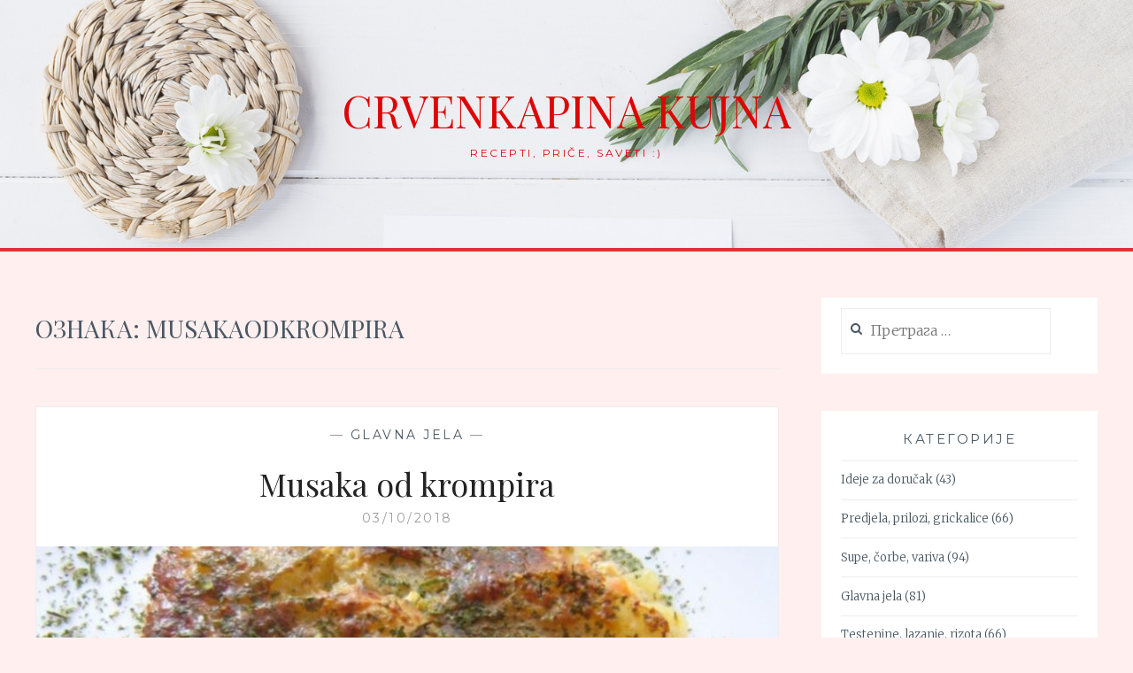

--- FILE ---
content_type: text/html; charset=UTF-8
request_url: https://crvenkapinakujna.com/tag/musakaodkrompira/
body_size: 14839
content:
<!DOCTYPE html>
<html lang="sr-RS">
<head>
<meta charset="UTF-8">
<meta name="viewport" content="width=device-width, initial-scale=1">
<link rel="profile" href="http://gmpg.org/xfn/11">
<link rel="pingback" href="https://crvenkapinakujna.com/xmlrpc.php">

<title>musakaodkrompira &#8211; Crvenkapina kujna</title>
<meta name='robots' content='max-image-preview:large' />
<link rel='dns-prefetch' href='//ajax.googleapis.com' />
<link rel='dns-prefetch' href='//fonts.googleapis.com' />
<link rel='dns-prefetch' href='//www.googletagmanager.com' />
<link rel="alternate" type="application/rss+xml" title="Crvenkapina kujna &raquo; довод" href="https://crvenkapinakujna.com/feed/" />
<link rel="alternate" type="application/rss+xml" title="Crvenkapina kujna &raquo; довод коментара" href="https://crvenkapinakujna.com/comments/feed/" />
<script type="text/javascript" id="wpp-js" src="https://crvenkapinakujna.com/wp-content/plugins/wordpress-popular-posts/assets/js/wpp.js?ver=7.3.6" data-sampling="0" data-sampling-rate="100" data-api-url="https://crvenkapinakujna.com/wp-json/wordpress-popular-posts" data-post-id="0" data-token="c09deb1548" data-lang="0" data-debug="1"></script>
<link rel="alternate" type="application/rss+xml" title="Crvenkapina kujna &raquo; довод ознаке musakaodkrompira" href="https://crvenkapinakujna.com/tag/musakaodkrompira/feed/" />
<style id='wp-img-auto-sizes-contain-inline-css' type='text/css'>
img:is([sizes=auto i],[sizes^="auto," i]){contain-intrinsic-size:3000px 1500px}
/*# sourceURL=wp-img-auto-sizes-contain-inline-css */
</style>
<style id='wp-emoji-styles-inline-css' type='text/css'>

	img.wp-smiley, img.emoji {
		display: inline !important;
		border: none !important;
		box-shadow: none !important;
		height: 1em !important;
		width: 1em !important;
		margin: 0 0.07em !important;
		vertical-align: -0.1em !important;
		background: none !important;
		padding: 0 !important;
	}
/*# sourceURL=wp-emoji-styles-inline-css */
</style>
<style id='wp-block-library-inline-css' type='text/css'>
:root{--wp-block-synced-color:#7a00df;--wp-block-synced-color--rgb:122,0,223;--wp-bound-block-color:var(--wp-block-synced-color);--wp-editor-canvas-background:#ddd;--wp-admin-theme-color:#007cba;--wp-admin-theme-color--rgb:0,124,186;--wp-admin-theme-color-darker-10:#006ba1;--wp-admin-theme-color-darker-10--rgb:0,107,160.5;--wp-admin-theme-color-darker-20:#005a87;--wp-admin-theme-color-darker-20--rgb:0,90,135;--wp-admin-border-width-focus:2px}@media (min-resolution:192dpi){:root{--wp-admin-border-width-focus:1.5px}}.wp-element-button{cursor:pointer}:root .has-very-light-gray-background-color{background-color:#eee}:root .has-very-dark-gray-background-color{background-color:#313131}:root .has-very-light-gray-color{color:#eee}:root .has-very-dark-gray-color{color:#313131}:root .has-vivid-green-cyan-to-vivid-cyan-blue-gradient-background{background:linear-gradient(135deg,#00d084,#0693e3)}:root .has-purple-crush-gradient-background{background:linear-gradient(135deg,#34e2e4,#4721fb 50%,#ab1dfe)}:root .has-hazy-dawn-gradient-background{background:linear-gradient(135deg,#faaca8,#dad0ec)}:root .has-subdued-olive-gradient-background{background:linear-gradient(135deg,#fafae1,#67a671)}:root .has-atomic-cream-gradient-background{background:linear-gradient(135deg,#fdd79a,#004a59)}:root .has-nightshade-gradient-background{background:linear-gradient(135deg,#330968,#31cdcf)}:root .has-midnight-gradient-background{background:linear-gradient(135deg,#020381,#2874fc)}:root{--wp--preset--font-size--normal:16px;--wp--preset--font-size--huge:42px}.has-regular-font-size{font-size:1em}.has-larger-font-size{font-size:2.625em}.has-normal-font-size{font-size:var(--wp--preset--font-size--normal)}.has-huge-font-size{font-size:var(--wp--preset--font-size--huge)}:root .has-text-align-center{text-align:center}:root .has-text-align-left{text-align:left}:root .has-text-align-right{text-align:right}.has-fit-text{white-space:nowrap!important}#end-resizable-editor-section{display:none}.aligncenter{clear:both}.items-justified-left{justify-content:flex-start}.items-justified-center{justify-content:center}.items-justified-right{justify-content:flex-end}.items-justified-space-between{justify-content:space-between}.screen-reader-text{word-wrap:normal!important;border:0;clip-path:inset(50%);height:1px;margin:-1px;overflow:hidden;padding:0;position:absolute;width:1px}.screen-reader-text:focus{background-color:#ddd;clip-path:none;color:#444;display:block;font-size:1em;height:auto;left:5px;line-height:normal;padding:15px 23px 14px;text-decoration:none;top:5px;width:auto;z-index:100000}html :where(.has-border-color){border-style:solid}html :where([style*=border-top-color]){border-top-style:solid}html :where([style*=border-right-color]){border-right-style:solid}html :where([style*=border-bottom-color]){border-bottom-style:solid}html :where([style*=border-left-color]){border-left-style:solid}html :where([style*=border-width]){border-style:solid}html :where([style*=border-top-width]){border-top-style:solid}html :where([style*=border-right-width]){border-right-style:solid}html :where([style*=border-bottom-width]){border-bottom-style:solid}html :where([style*=border-left-width]){border-left-style:solid}html :where(img[class*=wp-image-]){height:auto;max-width:100%}:where(figure){margin:0 0 1em}html :where(.is-position-sticky){--wp-admin--admin-bar--position-offset:var(--wp-admin--admin-bar--height,0px)}@media screen and (max-width:600px){html :where(.is-position-sticky){--wp-admin--admin-bar--position-offset:0px}}

/*# sourceURL=wp-block-library-inline-css */
</style><style id='wp-block-paragraph-inline-css' type='text/css'>
.is-small-text{font-size:.875em}.is-regular-text{font-size:1em}.is-large-text{font-size:2.25em}.is-larger-text{font-size:3em}.has-drop-cap:not(:focus):first-letter{float:left;font-size:8.4em;font-style:normal;font-weight:100;line-height:.68;margin:.05em .1em 0 0;text-transform:uppercase}body.rtl .has-drop-cap:not(:focus):first-letter{float:none;margin-left:.1em}p.has-drop-cap.has-background{overflow:hidden}:root :where(p.has-background){padding:1.25em 2.375em}:where(p.has-text-color:not(.has-link-color)) a{color:inherit}p.has-text-align-left[style*="writing-mode:vertical-lr"],p.has-text-align-right[style*="writing-mode:vertical-rl"]{rotate:180deg}
/*# sourceURL=https://crvenkapinakujna.com/wp-content/plugins/gutenberg/build/styles/block-library/paragraph/style.css */
</style>
<style id='global-styles-inline-css' type='text/css'>
:root{--wp--preset--aspect-ratio--square: 1;--wp--preset--aspect-ratio--4-3: 4/3;--wp--preset--aspect-ratio--3-4: 3/4;--wp--preset--aspect-ratio--3-2: 3/2;--wp--preset--aspect-ratio--2-3: 2/3;--wp--preset--aspect-ratio--16-9: 16/9;--wp--preset--aspect-ratio--9-16: 9/16;--wp--preset--color--black: #000000;--wp--preset--color--cyan-bluish-gray: #abb8c3;--wp--preset--color--white: #ffffff;--wp--preset--color--pale-pink: #f78da7;--wp--preset--color--vivid-red: #cf2e2e;--wp--preset--color--luminous-vivid-orange: #ff6900;--wp--preset--color--luminous-vivid-amber: #fcb900;--wp--preset--color--light-green-cyan: #7bdcb5;--wp--preset--color--vivid-green-cyan: #00d084;--wp--preset--color--pale-cyan-blue: #8ed1fc;--wp--preset--color--vivid-cyan-blue: #0693e3;--wp--preset--color--vivid-purple: #9b51e0;--wp--preset--gradient--vivid-cyan-blue-to-vivid-purple: linear-gradient(135deg,rgb(6,147,227) 0%,rgb(155,81,224) 100%);--wp--preset--gradient--light-green-cyan-to-vivid-green-cyan: linear-gradient(135deg,rgb(122,220,180) 0%,rgb(0,208,130) 100%);--wp--preset--gradient--luminous-vivid-amber-to-luminous-vivid-orange: linear-gradient(135deg,rgb(252,185,0) 0%,rgb(255,105,0) 100%);--wp--preset--gradient--luminous-vivid-orange-to-vivid-red: linear-gradient(135deg,rgb(255,105,0) 0%,rgb(207,46,46) 100%);--wp--preset--gradient--very-light-gray-to-cyan-bluish-gray: linear-gradient(135deg,rgb(238,238,238) 0%,rgb(169,184,195) 100%);--wp--preset--gradient--cool-to-warm-spectrum: linear-gradient(135deg,rgb(74,234,220) 0%,rgb(151,120,209) 20%,rgb(207,42,186) 40%,rgb(238,44,130) 60%,rgb(251,105,98) 80%,rgb(254,248,76) 100%);--wp--preset--gradient--blush-light-purple: linear-gradient(135deg,rgb(255,206,236) 0%,rgb(152,150,240) 100%);--wp--preset--gradient--blush-bordeaux: linear-gradient(135deg,rgb(254,205,165) 0%,rgb(254,45,45) 50%,rgb(107,0,62) 100%);--wp--preset--gradient--luminous-dusk: linear-gradient(135deg,rgb(255,203,112) 0%,rgb(199,81,192) 50%,rgb(65,88,208) 100%);--wp--preset--gradient--pale-ocean: linear-gradient(135deg,rgb(255,245,203) 0%,rgb(182,227,212) 50%,rgb(51,167,181) 100%);--wp--preset--gradient--electric-grass: linear-gradient(135deg,rgb(202,248,128) 0%,rgb(113,206,126) 100%);--wp--preset--gradient--midnight: linear-gradient(135deg,rgb(2,3,129) 0%,rgb(40,116,252) 100%);--wp--preset--font-size--small: 13px;--wp--preset--font-size--medium: 20px;--wp--preset--font-size--large: 36px;--wp--preset--font-size--x-large: 42px;--wp--preset--spacing--20: 0.44rem;--wp--preset--spacing--30: 0.67rem;--wp--preset--spacing--40: 1rem;--wp--preset--spacing--50: 1.5rem;--wp--preset--spacing--60: 2.25rem;--wp--preset--spacing--70: 3.38rem;--wp--preset--spacing--80: 5.06rem;--wp--preset--shadow--natural: 6px 6px 9px rgba(0, 0, 0, 0.2);--wp--preset--shadow--deep: 12px 12px 50px rgba(0, 0, 0, 0.4);--wp--preset--shadow--sharp: 6px 6px 0px rgba(0, 0, 0, 0.2);--wp--preset--shadow--outlined: 6px 6px 0px -3px rgb(255, 255, 255), 6px 6px rgb(0, 0, 0);--wp--preset--shadow--crisp: 6px 6px 0px rgb(0, 0, 0);}:where(.is-layout-flex){gap: 0.5em;}:where(.is-layout-grid){gap: 0.5em;}body .is-layout-flex{display: flex;}.is-layout-flex{flex-wrap: wrap;align-items: center;}.is-layout-flex > :is(*, div){margin: 0;}body .is-layout-grid{display: grid;}.is-layout-grid > :is(*, div){margin: 0;}:where(.wp-block-columns.is-layout-flex){gap: 2em;}:where(.wp-block-columns.is-layout-grid){gap: 2em;}:where(.wp-block-post-template.is-layout-flex){gap: 1.25em;}:where(.wp-block-post-template.is-layout-grid){gap: 1.25em;}.has-black-color{color: var(--wp--preset--color--black) !important;}.has-cyan-bluish-gray-color{color: var(--wp--preset--color--cyan-bluish-gray) !important;}.has-white-color{color: var(--wp--preset--color--white) !important;}.has-pale-pink-color{color: var(--wp--preset--color--pale-pink) !important;}.has-vivid-red-color{color: var(--wp--preset--color--vivid-red) !important;}.has-luminous-vivid-orange-color{color: var(--wp--preset--color--luminous-vivid-orange) !important;}.has-luminous-vivid-amber-color{color: var(--wp--preset--color--luminous-vivid-amber) !important;}.has-light-green-cyan-color{color: var(--wp--preset--color--light-green-cyan) !important;}.has-vivid-green-cyan-color{color: var(--wp--preset--color--vivid-green-cyan) !important;}.has-pale-cyan-blue-color{color: var(--wp--preset--color--pale-cyan-blue) !important;}.has-vivid-cyan-blue-color{color: var(--wp--preset--color--vivid-cyan-blue) !important;}.has-vivid-purple-color{color: var(--wp--preset--color--vivid-purple) !important;}.has-black-background-color{background-color: var(--wp--preset--color--black) !important;}.has-cyan-bluish-gray-background-color{background-color: var(--wp--preset--color--cyan-bluish-gray) !important;}.has-white-background-color{background-color: var(--wp--preset--color--white) !important;}.has-pale-pink-background-color{background-color: var(--wp--preset--color--pale-pink) !important;}.has-vivid-red-background-color{background-color: var(--wp--preset--color--vivid-red) !important;}.has-luminous-vivid-orange-background-color{background-color: var(--wp--preset--color--luminous-vivid-orange) !important;}.has-luminous-vivid-amber-background-color{background-color: var(--wp--preset--color--luminous-vivid-amber) !important;}.has-light-green-cyan-background-color{background-color: var(--wp--preset--color--light-green-cyan) !important;}.has-vivid-green-cyan-background-color{background-color: var(--wp--preset--color--vivid-green-cyan) !important;}.has-pale-cyan-blue-background-color{background-color: var(--wp--preset--color--pale-cyan-blue) !important;}.has-vivid-cyan-blue-background-color{background-color: var(--wp--preset--color--vivid-cyan-blue) !important;}.has-vivid-purple-background-color{background-color: var(--wp--preset--color--vivid-purple) !important;}.has-black-border-color{border-color: var(--wp--preset--color--black) !important;}.has-cyan-bluish-gray-border-color{border-color: var(--wp--preset--color--cyan-bluish-gray) !important;}.has-white-border-color{border-color: var(--wp--preset--color--white) !important;}.has-pale-pink-border-color{border-color: var(--wp--preset--color--pale-pink) !important;}.has-vivid-red-border-color{border-color: var(--wp--preset--color--vivid-red) !important;}.has-luminous-vivid-orange-border-color{border-color: var(--wp--preset--color--luminous-vivid-orange) !important;}.has-luminous-vivid-amber-border-color{border-color: var(--wp--preset--color--luminous-vivid-amber) !important;}.has-light-green-cyan-border-color{border-color: var(--wp--preset--color--light-green-cyan) !important;}.has-vivid-green-cyan-border-color{border-color: var(--wp--preset--color--vivid-green-cyan) !important;}.has-pale-cyan-blue-border-color{border-color: var(--wp--preset--color--pale-cyan-blue) !important;}.has-vivid-cyan-blue-border-color{border-color: var(--wp--preset--color--vivid-cyan-blue) !important;}.has-vivid-purple-border-color{border-color: var(--wp--preset--color--vivid-purple) !important;}.has-vivid-cyan-blue-to-vivid-purple-gradient-background{background: var(--wp--preset--gradient--vivid-cyan-blue-to-vivid-purple) !important;}.has-light-green-cyan-to-vivid-green-cyan-gradient-background{background: var(--wp--preset--gradient--light-green-cyan-to-vivid-green-cyan) !important;}.has-luminous-vivid-amber-to-luminous-vivid-orange-gradient-background{background: var(--wp--preset--gradient--luminous-vivid-amber-to-luminous-vivid-orange) !important;}.has-luminous-vivid-orange-to-vivid-red-gradient-background{background: var(--wp--preset--gradient--luminous-vivid-orange-to-vivid-red) !important;}.has-very-light-gray-to-cyan-bluish-gray-gradient-background{background: var(--wp--preset--gradient--very-light-gray-to-cyan-bluish-gray) !important;}.has-cool-to-warm-spectrum-gradient-background{background: var(--wp--preset--gradient--cool-to-warm-spectrum) !important;}.has-blush-light-purple-gradient-background{background: var(--wp--preset--gradient--blush-light-purple) !important;}.has-blush-bordeaux-gradient-background{background: var(--wp--preset--gradient--blush-bordeaux) !important;}.has-luminous-dusk-gradient-background{background: var(--wp--preset--gradient--luminous-dusk) !important;}.has-pale-ocean-gradient-background{background: var(--wp--preset--gradient--pale-ocean) !important;}.has-electric-grass-gradient-background{background: var(--wp--preset--gradient--electric-grass) !important;}.has-midnight-gradient-background{background: var(--wp--preset--gradient--midnight) !important;}.has-small-font-size{font-size: var(--wp--preset--font-size--small) !important;}.has-medium-font-size{font-size: var(--wp--preset--font-size--medium) !important;}.has-large-font-size{font-size: var(--wp--preset--font-size--large) !important;}.has-x-large-font-size{font-size: var(--wp--preset--font-size--x-large) !important;}
/*# sourceURL=global-styles-inline-css */
</style>

<style id='classic-theme-styles-inline-css' type='text/css'>
.wp-block-button__link{background-color:#32373c;border-radius:9999px;box-shadow:none;color:#fff;font-size:1.125em;padding:calc(.667em + 2px) calc(1.333em + 2px);text-decoration:none}.wp-block-file__button{background:#32373c;color:#fff}.wp-block-accordion-heading{margin:0}.wp-block-accordion-heading__toggle{background-color:inherit!important;color:inherit!important}.wp-block-accordion-heading__toggle:not(:focus-visible){outline:none}.wp-block-accordion-heading__toggle:focus,.wp-block-accordion-heading__toggle:hover{background-color:inherit!important;border:none;box-shadow:none;color:inherit;padding:var(--wp--preset--spacing--20,1em) 0;text-decoration:none}.wp-block-accordion-heading__toggle:focus-visible{outline:auto;outline-offset:0}
/*# sourceURL=https://crvenkapinakujna.com/wp-content/plugins/gutenberg/build/styles/block-library/classic.css */
</style>
<link rel='stylesheet' id='geotarget-css' href='https://crvenkapinakujna.com/wp-content/plugins/geotargeting/public/css/geotarget-public.css?ver=1.3.6.1' type='text/css' media='all' />
<link rel='stylesheet' id='SFSImainCss-css' href='https://crvenkapinakujna.com/wp-content/plugins/ultimate-social-media-icons/css/sfsi-style.css?ver=2.9.6' type='text/css' media='all' />
<link rel='stylesheet' id='wordpress-popular-posts-css-css' href='https://crvenkapinakujna.com/wp-content/plugins/wordpress-popular-posts/assets/css/wpp.css?ver=7.3.6' type='text/css' media='all' />
<link rel='stylesheet' id='anissa-style-css' href='https://crvenkapinakujna.com/wp-content/themes/anissa/style.css?ver=6.9' type='text/css' media='all' />
<link rel='stylesheet' id='anissa-fonts-css' href='https://fonts.googleapis.com/css?family=Playfair+Display%3A400%2C700%7CMontserrat%3A400%2C700%7CMerriweather%3A400%2C300%2C700&#038;subset=latin%2Clatin-ext' type='text/css' media='all' />
<link rel='stylesheet' id='anissa-fontawesome-css' href='https://crvenkapinakujna.com/wp-content/themes/anissa/fonts/font-awesome.css?ver=4.3.0' type='text/css' media='all' />
<script type="text/javascript" src="https://crvenkapinakujna.com/wp-includes/js/jquery/jquery.min.js?ver=3.7.1" id="jquery-core-js"></script>
<script type="text/javascript" src="https://crvenkapinakujna.com/wp-includes/js/jquery/jquery-migrate.min.js?ver=3.4.1" id="jquery-migrate-js"></script>
<script type="text/javascript" src="https://crvenkapinakujna.com/wp-content/plugins/geotargeting/public/js/geotarget-public.js?ver=1.3.6.1" id="geotarget-js"></script>
<script type="text/javascript" src="https://crvenkapinakujna.com/wp-content/plugins/geotargeting/public/js/ddslick.js?ver=1.3.6.1" id="geot-slick-js"></script>
<link rel="https://api.w.org/" href="https://crvenkapinakujna.com/wp-json/" /><link rel="alternate" title="JSON" type="application/json" href="https://crvenkapinakujna.com/wp-json/wp/v2/tags/1412" /><link rel="EditURI" type="application/rsd+xml" title="RSD" href="https://crvenkapinakujna.com/xmlrpc.php?rsd" />
<meta name="generator" content="WordPress 6.9" />
<meta name="generator" content="Site Kit by Google 1.170.0" /><meta name="google-site-verification" content="rvgQSEmW3l_qLBOtq683VX_mJvUj6oeul4sNrC1nvKk" /><meta name="follow.[base64]" content="d1WcAUAgSpTs7YQjjxD4"/><meta property="og:image:secure_url" content="https://crvenkapinakujna.com/wp-content/uploads/2018/10/012-mala.jpg" data-id="sfsi"><meta property="twitter:card" content="summary_large_image" data-id="sfsi"><meta property="twitter:image" content="https://crvenkapinakujna.com/wp-content/uploads/2018/10/012-mala.jpg" data-id="sfsi"><meta property="og:image:type" content="" data-id="sfsi" /><meta property="og:image:width" content="832" data-id="sfsi" /><meta property="og:image:height" content="628" data-id="sfsi" /><meta property="og:url" content="https://crvenkapinakujna.com/musaka-od-krompira/" data-id="sfsi" /><meta property="og:description" content="
Musaku od krompira retko spremam, baš zato što je toliko uobičajena. Na pomen reči musaka, svi prvo pomisle baš na ovu, od krompira. Zbog toga do sada i nisam pisala o njoj, već o nekim manje običnim, ali pošto je svi prave na neki svoj način, da napišem i ja svoj.



Inače, volim musaku i probala sam je kod raznih domaćica. Neke su bile zaista dobre, a neke toliko jake, da bih posle dva zalogaja osetila da sam sita i ne mogu više ni da zinem. Jer, musaka je ionako, zbog samih sastojaka, jedno jako jelo, pa mislim da je ne treba još i otežavati preterivanjem.



Ima domaćica koje stavljaju previše mesa, a ima i onih koje u preliv stave po 5-6 jaja i ceo litar nekog masnijeg mleka. Meni je to dovoljno samo da vidim pa da budem sita. Apsolutno nemam želju da je probam. 



Letos sam probala pravu grčku. Moja draga zaovica Mika je donela iz Grčke začine i originalni recept, i po povratku nam spremila jednu pravu grčku gozbu. Za ovaj recept ni ja nisam znala, ali bio je mešavina svega što znamo o ovom divnom jelu jer bilo je i mesa, i krompira, i patlidžana, a čini mi se i tikvica. I bila je prelivena bešamelom, pa onda zapečena. Ma šta da vam kažem, fantazija, mada je ja nikada nisam spremala na taj način, ali moraću da uzmem tačan recept pa da napravim i prenesem i vama jer je zaista odlična. 



Donela je i meni (hvala, Mikice) mešavinu začina za musaku koju Grci prave, za koju ne znam tačno šta sadrži pošto je tekst na grčkom, naravno, jer kod njih je sve tako. Otprilike sam uspela da prepoznam origano, bosiljak, ruzmarin, komorač i bobice kleke. Sigurno ima još nečega, ali sam pakovanje bacila, tako da nije ni važno, ali miriše divno! Ipak, da bih vama mogla da dam recept, ovog puta ga nisam koristila, jer nemate svi priliku da ga probate pa ne bi bilo u redu.



Elem, da pređem na recept. Moj dragi se retko izjašnjava šta tačno želi, ali jutros je tražio baš krompirski muskakis - kako je interno zovemo, a pošto kao što znate sve pravim na neki svoj način, evo recepta, pa probajte. Nadam se da će vam se dopasti...







Potreban materijal (za 4 osobe): 300 gr mlevenog mesa (koristila sam junetinu), 1 veća glavica crnog luka, 2 čena belog luka, 1 šargarepa, 1 paškanat, 1 kocka za goveđu supu, 3 kašike ulja, 1 kg krompira, 1/2 l mleka, 2 jaja, 2-3 kašike rendanog parmezana, so, biber, muskatni oraščić, mleveni korijander, sušeni bosiljak, peršunov list.



Prvo sam očistila sve povrće. Krompir sam stavila u činiju pa prelila vodom jer ako stoji suv može da pocrni, a biće mi potreban tek na kraju. Crni i beli luk sam isekla što sitnije, a šargarepu i paškanat na kockice.



Dublji tiganj sam stavila da se zagreje, pa sipala ulje i stavila meso da se prži. Dodala sam i 2-3 kašike vode, jer mu voda pomogne da se onako lepo razdvoji na mrvice. Kad je meso pobelelo, dodala sam mu crni i beli luk, pa propržila još malo, a onda dodala i šargarepu i paškanat, pa smanjila temperaturu i uz povremeno mešanje dinstala još 10-tak minuta.



Prilikom začinjavanja, u fil od mesa dodala sam prvo kocku za supu i malo vode (najviše pola čaše), pa kad se ona rastopila i ostale začine (so, biber, rendani muskatni oraščić, korijander i bosiljak), sve dobro izmešala, pa skinula sa vatre.



Uključila sam rernu da se zagreje na 180 C, pa pripremila činiju od vatrostalnog stakla u kojoj najčešće pečem ovakva jela.



Ocedila sam krompir od vode, pa ga isekla na tanke krugove i poslagala jedan red na dno činije. Kad je celo dno bilo lepo pokriveno, preko krompira sam rasporedila fil od mesa, a onda meso pokrila drugim slojem krompira, takođe isečenim na tanke krugove.



Ovaj gornji red bi mogao da se pokrije i rendanim krompirom, ali rende i ja smo na vi, jer vrlo često sebi izrendam prste, pa ga izbegavam kad god mogu.



Kad sam sve pripremila, spremila sam preliv. U veću činiju sam razbila jaja, dodala mleko i sve dobro umutila. Malo sam posolila, pa kutlačom polako rasporedila tako da cela musaka bude prekrivena njim.



Posula sam seckanim peršunovim listom i rendanim parmezanom, pa stavila musaku da se peče (dovoljno je oko 40-tak minuta). Pečenu sam izvadila da se malo prohladi (10-tak minuta), pa poslužila sečenu na kocke sa zelenom salatom i bila je više nego dobra. Baš je prijala.







Probajte i prijatno vam bilo :)



#musaka #musakaodkrompira #grčkakuhinja #krompir #crvenkapinakujna
" data-id="sfsi" /><meta property="og:title" content="Musaka od krompira" data-id="sfsi" />            <style id="wpp-loading-animation-styles">@-webkit-keyframes bgslide{from{background-position-x:0}to{background-position-x:-200%}}@keyframes bgslide{from{background-position-x:0}to{background-position-x:-200%}}.wpp-widget-block-placeholder,.wpp-shortcode-placeholder{margin:0 auto;width:60px;height:3px;background:#dd3737;background:linear-gradient(90deg,#dd3737 0%,#571313 10%,#dd3737 100%);background-size:200% auto;border-radius:3px;-webkit-animation:bgslide 1s infinite linear;animation:bgslide 1s infinite linear}</style>
            <style type="text/css">.recentcomments a{display:inline !important;padding:0 !important;margin:0 !important;}</style>
		<style type="text/css" id="custom-header-image">
			.site-branding:before {
				background-image: url( https://crvenkapinakujna.com/wp-content/themes/anissa/img/header.jpg);
				background-position: center;
				background-repeat: no-repeat;
				background-size: cover;
				content: "";
				display: block;
				position: absolute;
				top: 0;
				left: 0;
				width: 100%;
				height: 100%;
				z-index:-1;
			}
		</style>
		<style type="text/css">
			.site-title a,
		.site-description {
			color: #dd0606;
		}
		</style>
	<style type="text/css" id="custom-background-css">
body.custom-background { background-color: #ffefef; }
</style>
	<link rel="icon" href="https://crvenkapinakujna.com/wp-content/uploads/2018/01/cropped-all_in_red-64x64-1-32x32.jpg" sizes="32x32" />
<link rel="icon" href="https://crvenkapinakujna.com/wp-content/uploads/2018/01/cropped-all_in_red-64x64-1-192x192.jpg" sizes="192x192" />
<link rel="apple-touch-icon" href="https://crvenkapinakujna.com/wp-content/uploads/2018/01/cropped-all_in_red-64x64-1-180x180.jpg" />
<meta name="msapplication-TileImage" content="https://crvenkapinakujna.com/wp-content/uploads/2018/01/cropped-all_in_red-64x64-1-270x270.jpg" />
		<style type="text/css" id="wp-custom-css">
			.post {
	/*border: 2px solid #fff;*/
	padding-top: 20px;
	padding-bottom: 20px;
	background: #fff;
}
.sidebar .widget {
	border: 2px solid #fff;
	padding: 20px;
	padding-top: 20px;
	padding-top: 10px;
	background: #fff;
}
.widget ul li {
	margin-top: .8em;
	padding-top: .8em;
	border-top: 1px solid #eee;
}
.main-navigation {
	display: none;
}
.site-branding {
	padding: 3.2em 1.6em;
	padding-top: 3.2em;
	padding-bottom: 3.2em;
	position: relative;
	text-align: center;
	margin-bottom: 0px;
	padding-top: 100px;
	padding-bottom: 100px;
	border-bottom: 4px solid #DD3333;
}
.comment-body {
	border-top: 1px solid #fff;
	margin-top: 1.6em;
	padding-top: 1.6em;
}
.comment-list {
	list-style: none;
	margin: 0;
	padding: 0 20px;
	background:#fff;
}
.more-link:hover {
	color: #DD3333;
	border-bottom: 2px solid #DD3333;
}
button, input[type="button"], input[type="reset"], input[type="submit"] {
	border: 0;
	border-bottom-width: 0px;
	border-bottom-style: none;
	border-bottom-color: currentcolor;
	background: #fff;
	background-color: rgb(255, 255, 255);
	font-family: 'Montserrat', sans-serif;
	font-weight: 400;
	font-size: 13px;
	letter-spacing: 2.5px;
	padding: 15px 1.6em;
	text-transform: uppercase;
	transition: 0.2s;
}
.owl-carousel .owl-wrapper-outer {
	overflow: hidden;
	position: relative;
	width: 100%;
	display: none;
}
.site-main .comment-navigation, .site-main .posts-navigation, .site-main .post-navigation {
    border-top: 1px solid #fff;
    border-bottom: 1px solid #fff;
    color: #495762;
    font-family: 'Playfair Display', serif;
    font-size: 24px;
    margin: 0 0 1.6em;
    padding: .8em 0.8em;
    overflow: hidden;
    background: #fff;
}
.footer-widgets {
    border-top: 2px solid #fff;
    margin: 1.6em 0;
    padding: 5% 2.5% 0;
}		</style>
		</head>

<body class="archive tag tag-musakaodkrompira tag-1412 custom-background wp-theme-anissa sfsi_actvite_theme_glossy">

<div id="page" class="hfeed site">
	<a class="skip-link screen-reader-text" href="#content">Skip to content</a>

	<header id="masthead" class="site-header" role="banner">
		<nav id="site-navigation" class="main-navigation clear" role="navigation">
			<button class="menu-toggle" aria-controls="primary-menu" aria-expanded="false">Menu</button>
			
					</nav><!-- #site-navigation -->

		<div class="site-branding">						<h1 class="site-title"><a href="https://crvenkapinakujna.com/" rel="home">Crvenkapina kujna</a></h1>
			<h2 class="site-description">Recepti, priče, saveti :)</h2>
		</div><!-- .site-branding -->
	</header><!-- #masthead -->

	<div id="content" class="site-content">
	<div class="wrap clear">
	
<div id="primary" class="content-area">
  <main id="main" class="site-main" role="main">
        <header class="page-header">
      <h1 class="page-title">Ознака: <span>musakaodkrompira</span></h1>    </header>
    <!-- .page-header -->
    
            
<article id="post-3353" class="post-3353 post type-post status-publish format-standard has-post-thumbnail hentry category-glavna-jela tag-crvenkapinakujna tag-musaka tag-grckakuhinja tag-krompir tag-musakaodkrompira">
<div class="entry-cat">
			&mdash; <a href="https://crvenkapinakujna.com/category/glavna-jela/" rel="category tag">Glavna jela</a> &mdash;
		</div><!-- .entry-cat -->
	<header class="entry-header">
		<h1 class="entry-title"><a href="https://crvenkapinakujna.com/musaka-od-krompira/" rel="bookmark">Musaka od krompira</a></h1>	<div class="entry-datetop">
			<a href="https://crvenkapinakujna.com/musaka-od-krompira/" title="Musaka od krompira">03/10/2018</a>
		</div><!-- .entry-datetop -->
					<div class="featured-image">
				<a href="https://crvenkapinakujna.com/musaka-od-krompira/" title="Musaka od krompira"><img width="832" height="450" src="https://crvenkapinakujna.com/wp-content/uploads/2018/10/012-mala-832x450.jpg" class="attachment-anissa-home size-anissa-home wp-post-image" alt="" decoding="async" fetchpriority="high" /></a>         
			</div>
			</header><!-- .entry-header -->

	<div class="entry-summary">
		<p>Musaku od krompira retko spremam, baš zato što je toliko uobičajena. Na pomen reči musaka, svi prvo pomisle baš na ovu, od krompira. Zbog toga do sada i nisam pisala o njoj, već o nekim manje običnim, ali pošto je svi prave na neki svoj način, da napišem i ja svoj. Inače, volim musaku i probala&hellip; <a class="more-link" href="https://crvenkapinakujna.com/musaka-od-krompira/">Read More <span class="screen-reader-text">Musaka od krompira</span></a></p>
	</div><!-- .entry-excerpt -->

</article><!-- #post-## -->
              </main>
  <!-- #main --> 
</div>
<!-- #primary -->


<div id="secondary" class="widget-area sidebar" role="complementary">
  <aside id="search-4" class="widget widget_search"><form role="search" method="get" class="search-form" action="https://crvenkapinakujna.com/">
				<label>
					<span class="screen-reader-text">Претрага за:</span>
					<input type="search" class="search-field" placeholder="Претрага &hellip;" value="" name="s" />
				</label>
				<input type="submit" class="search-submit" value="Претражи" />
			</form></aside><aside id="categories-4" class="widget widget_categories"><h1 class="widget-title">Категорије</h1>
			<ul>
					<li class="cat-item cat-item-3"><a href="https://crvenkapinakujna.com/category/ideje-za-dorucak/">Ideje za doručak</a> (43)
</li>
	<li class="cat-item cat-item-9"><a href="https://crvenkapinakujna.com/category/predjela-i-prilozi/">Predjela, prilozi, grickalice</a> (66)
</li>
	<li class="cat-item cat-item-2"><a href="https://crvenkapinakujna.com/category/supe-i-corbe/">Supe, čorbe, variva</a> (94)
</li>
	<li class="cat-item cat-item-4"><a href="https://crvenkapinakujna.com/category/glavna-jela/">Glavna jela</a> (81)
</li>
	<li class="cat-item cat-item-57"><a href="https://crvenkapinakujna.com/category/testenine-lazanje-rizota/">Testenine, lazanje, rizota</a> (66)
</li>
	<li class="cat-item cat-item-10"><a href="https://crvenkapinakujna.com/category/salate/">Salate</a> (72)
</li>
	<li class="cat-item cat-item-5"><a href="https://crvenkapinakujna.com/category/hleb-i-testa/">Hleb, peciva, pite</a> (91)
</li>
	<li class="cat-item cat-item-6"><a href="https://crvenkapinakujna.com/category/kolaci-torte-slatkisi/">Kolači, torte, slatkiši</a> (119)
<ul class='children'>
	<li class="cat-item cat-item-1706"><a href="https://crvenkapinakujna.com/category/kolaci-torte-slatkisi/ledene-poslastice-sladoled-semifredo-sorbe/">Ledene poslastice (sladoled, semifredo, sorbe&#8230;)</a> (10)
</li>
</ul>
</li>
	<li class="cat-item cat-item-7"><a href="https://crvenkapinakujna.com/category/sosovi-kremovi-namazi/">Sosovi, kremovi, namazi</a> (34)
<ul class='children'>
	<li class="cat-item cat-item-1754"><a href="https://crvenkapinakujna.com/category/sosovi-kremovi-namazi/zacini-i-aromaticni-dodaci/">Začini i aromatični dodaci</a> (3)
	<ul class='children'>
	<li class="cat-item cat-item-1913"><a href="https://crvenkapinakujna.com/category/sosovi-kremovi-namazi/zacini-i-aromaticni-dodaci/zimnica/">Zimnica</a> (2)
</li>
	</ul>
</li>
	<li class="cat-item cat-item-1883"><a href="https://crvenkapinakujna.com/category/sosovi-kremovi-namazi/dzemovi/">Džemovi</a> (2)
</li>
</ul>
</li>
	<li class="cat-item cat-item-8"><a href="https://crvenkapinakujna.com/category/napici/">Topli i hladni napici</a> (9)
</li>
	<li class="cat-item cat-item-11"><a href="https://crvenkapinakujna.com/category/kulinarske-tajne-saveti-i-slicno/">Crvenkapine tajne i saveti iz kuhinje</a> (11)
</li>
	<li class="cat-item cat-item-12"><a href="https://crvenkapinakujna.com/category/za-one-koji-ne-vole-da-kuvaju-ali-vole-moje-price/">Crvenkapine priče</a> (57)
<ul class='children'>
	<li class="cat-item cat-item-1546"><a href="https://crvenkapinakujna.com/category/za-one-koji-ne-vole-da-kuvaju-ali-vole-moje-price/muzika/">Muzika</a> (19)
</li>
</ul>
</li>
	<li class="cat-item cat-item-13"><a href="https://crvenkapinakujna.com/category/ko-je-crvenkapa/">Ko je Crvenkapa? :)</a> (2)
<ul class='children'>
	<li class="cat-item cat-item-1100"><a href="https://crvenkapinakujna.com/category/ko-je-crvenkapa/politika-privatnosti/">Politika privatnosti</a> (1)
</li>
</ul>
</li>
			</ul>

			</aside>
		<aside id="recent-posts-3" class="widget widget_recent_entries">
		<h1 class="widget-title">Скорашњи чланци</h1>
		<ul>
											<li>
					<a href="https://crvenkapinakujna.com/cokoladni-posni-cia-puding/">Čokoladni, posni čia puding</a>
									</li>
					</ul>

		</aside><aside id="recent-comments-6" class="widget widget_recent_comments"><h1 class="widget-title">Скорашњи коментари</h1><ul id="recentcomments"><li class="recentcomments"><span class="comment-author-link">Bojana</span> на <a href="https://crvenkapinakujna.com/pancir-kafa-ili-kafa-otporna-na-metke-moje-iskustvo/#comment-23966">Pancir kafa, ili kafa otporna na metke (moje iskustvo)</a></li><li class="recentcomments"><span class="comment-author-link">crvenkapica</span> на <a href="https://crvenkapinakujna.com/kiseli-kupus-na-korejski-nacin-kimci-kimchi/#comment-23965">Kiseli kupus na korejski način – kimči (kimchi)</a></li><li class="recentcomments"><span class="comment-author-link">Bojana</span> на <a href="https://crvenkapinakujna.com/kiseli-kupus-na-korejski-nacin-kimci-kimchi/#comment-23964">Kiseli kupus na korejski način – kimči (kimchi)</a></li><li class="recentcomments"><span class="comment-author-link">crvenkapa9</span> на <a href="https://crvenkapinakujna.com/cajni-keksici-sa-limunom/#comment-9874">Čajni keksići sa limunom</a></li><li class="recentcomments"><span class="comment-author-link">Milena</span> на <a href="https://crvenkapinakujna.com/cajni-keksici-sa-limunom/#comment-9873">Čajni keksići sa limunom</a></li></ul></aside></div>
<!-- #secondary --></div>
<!-- #content -->
</div>
<!-- .wrap  -->
<footer id="colophon" class="site-footer wrap" role="contentinfo">
    <div class="footer-widgets clear">
    <div class="widget-area">
            <aside id="meta-4" class="widget widget_meta"><h1 class="widget-title">Мета</h1>
		<ul>
						<li><a href="https://crvenkapinakujna.com/wp-login.php">Пријава</a></li>
			<li><a href="https://crvenkapinakujna.com/feed/">Довод уноса</a></li>
			<li><a href="https://crvenkapinakujna.com/comments/feed/">Довод коментара</a></li>

			<li><a href="https://wordpress.org/">sr.WordPress.org</a></li>
		</ul>

		</aside><aside id="archives-2" class="widget widget_archive"><h1 class="widget-title">Архиве</h1>
			<ul>
					<li><a href='https://crvenkapinakujna.com/2025/11/'>новембар 2025</a></li>
	<li><a href='https://crvenkapinakujna.com/2025/10/'>октобар 2025</a></li>
	<li><a href='https://crvenkapinakujna.com/2025/08/'>август 2025</a></li>
	<li><a href='https://crvenkapinakujna.com/2025/06/'>јун 2025</a></li>
	<li><a href='https://crvenkapinakujna.com/2025/04/'>април 2025</a></li>
	<li><a href='https://crvenkapinakujna.com/2025/02/'>фебруар 2025</a></li>
	<li><a href='https://crvenkapinakujna.com/2025/01/'>јануар 2025</a></li>
	<li><a href='https://crvenkapinakujna.com/2024/12/'>децембар 2024</a></li>
	<li><a href='https://crvenkapinakujna.com/2024/10/'>октобар 2024</a></li>
	<li><a href='https://crvenkapinakujna.com/2024/09/'>септембар 2024</a></li>
	<li><a href='https://crvenkapinakujna.com/2024/07/'>јул 2024</a></li>
	<li><a href='https://crvenkapinakujna.com/2024/05/'>мај 2024</a></li>
	<li><a href='https://crvenkapinakujna.com/2024/04/'>април 2024</a></li>
	<li><a href='https://crvenkapinakujna.com/2024/03/'>март 2024</a></li>
	<li><a href='https://crvenkapinakujna.com/2024/02/'>фебруар 2024</a></li>
	<li><a href='https://crvenkapinakujna.com/2024/01/'>јануар 2024</a></li>
	<li><a href='https://crvenkapinakujna.com/2023/12/'>децембар 2023</a></li>
	<li><a href='https://crvenkapinakujna.com/2023/11/'>новембар 2023</a></li>
	<li><a href='https://crvenkapinakujna.com/2023/10/'>октобар 2023</a></li>
	<li><a href='https://crvenkapinakujna.com/2023/09/'>септембар 2023</a></li>
	<li><a href='https://crvenkapinakujna.com/2023/08/'>август 2023</a></li>
	<li><a href='https://crvenkapinakujna.com/2023/07/'>јул 2023</a></li>
	<li><a href='https://crvenkapinakujna.com/2023/06/'>јун 2023</a></li>
	<li><a href='https://crvenkapinakujna.com/2023/05/'>мај 2023</a></li>
	<li><a href='https://crvenkapinakujna.com/2023/04/'>април 2023</a></li>
	<li><a href='https://crvenkapinakujna.com/2023/03/'>март 2023</a></li>
	<li><a href='https://crvenkapinakujna.com/2023/02/'>фебруар 2023</a></li>
	<li><a href='https://crvenkapinakujna.com/2023/01/'>јануар 2023</a></li>
	<li><a href='https://crvenkapinakujna.com/2022/12/'>децембар 2022</a></li>
	<li><a href='https://crvenkapinakujna.com/2022/11/'>новембар 2022</a></li>
	<li><a href='https://crvenkapinakujna.com/2022/10/'>октобар 2022</a></li>
	<li><a href='https://crvenkapinakujna.com/2022/09/'>септембар 2022</a></li>
	<li><a href='https://crvenkapinakujna.com/2022/08/'>август 2022</a></li>
	<li><a href='https://crvenkapinakujna.com/2022/07/'>јул 2022</a></li>
	<li><a href='https://crvenkapinakujna.com/2022/06/'>јун 2022</a></li>
	<li><a href='https://crvenkapinakujna.com/2022/05/'>мај 2022</a></li>
	<li><a href='https://crvenkapinakujna.com/2022/04/'>април 2022</a></li>
	<li><a href='https://crvenkapinakujna.com/2022/03/'>март 2022</a></li>
	<li><a href='https://crvenkapinakujna.com/2022/02/'>фебруар 2022</a></li>
	<li><a href='https://crvenkapinakujna.com/2022/01/'>јануар 2022</a></li>
	<li><a href='https://crvenkapinakujna.com/2021/12/'>децембар 2021</a></li>
	<li><a href='https://crvenkapinakujna.com/2021/11/'>новембар 2021</a></li>
	<li><a href='https://crvenkapinakujna.com/2021/10/'>октобар 2021</a></li>
	<li><a href='https://crvenkapinakujna.com/2021/09/'>септембар 2021</a></li>
	<li><a href='https://crvenkapinakujna.com/2021/08/'>август 2021</a></li>
	<li><a href='https://crvenkapinakujna.com/2021/07/'>јул 2021</a></li>
	<li><a href='https://crvenkapinakujna.com/2021/06/'>јун 2021</a></li>
	<li><a href='https://crvenkapinakujna.com/2021/05/'>мај 2021</a></li>
	<li><a href='https://crvenkapinakujna.com/2021/04/'>април 2021</a></li>
	<li><a href='https://crvenkapinakujna.com/2021/03/'>март 2021</a></li>
	<li><a href='https://crvenkapinakujna.com/2021/02/'>фебруар 2021</a></li>
	<li><a href='https://crvenkapinakujna.com/2021/01/'>јануар 2021</a></li>
	<li><a href='https://crvenkapinakujna.com/2020/12/'>децембар 2020</a></li>
	<li><a href='https://crvenkapinakujna.com/2020/09/'>септембар 2020</a></li>
	<li><a href='https://crvenkapinakujna.com/2020/08/'>август 2020</a></li>
	<li><a href='https://crvenkapinakujna.com/2020/07/'>јул 2020</a></li>
	<li><a href='https://crvenkapinakujna.com/2020/06/'>јун 2020</a></li>
	<li><a href='https://crvenkapinakujna.com/2020/05/'>мај 2020</a></li>
	<li><a href='https://crvenkapinakujna.com/2020/04/'>април 2020</a></li>
	<li><a href='https://crvenkapinakujna.com/2020/03/'>март 2020</a></li>
	<li><a href='https://crvenkapinakujna.com/2020/02/'>фебруар 2020</a></li>
	<li><a href='https://crvenkapinakujna.com/2020/01/'>јануар 2020</a></li>
	<li><a href='https://crvenkapinakujna.com/2019/12/'>децембар 2019</a></li>
	<li><a href='https://crvenkapinakujna.com/2019/11/'>новембар 2019</a></li>
	<li><a href='https://crvenkapinakujna.com/2019/10/'>октобар 2019</a></li>
	<li><a href='https://crvenkapinakujna.com/2019/09/'>септембар 2019</a></li>
	<li><a href='https://crvenkapinakujna.com/2019/08/'>август 2019</a></li>
	<li><a href='https://crvenkapinakujna.com/2019/07/'>јул 2019</a></li>
	<li><a href='https://crvenkapinakujna.com/2019/06/'>јун 2019</a></li>
	<li><a href='https://crvenkapinakujna.com/2019/05/'>мај 2019</a></li>
	<li><a href='https://crvenkapinakujna.com/2019/04/'>април 2019</a></li>
	<li><a href='https://crvenkapinakujna.com/2019/03/'>март 2019</a></li>
	<li><a href='https://crvenkapinakujna.com/2019/02/'>фебруар 2019</a></li>
	<li><a href='https://crvenkapinakujna.com/2019/01/'>јануар 2019</a></li>
	<li><a href='https://crvenkapinakujna.com/2018/12/'>децембар 2018</a></li>
	<li><a href='https://crvenkapinakujna.com/2018/11/'>новембар 2018</a></li>
	<li><a href='https://crvenkapinakujna.com/2018/10/'>октобар 2018</a></li>
	<li><a href='https://crvenkapinakujna.com/2018/09/'>септембар 2018</a></li>
	<li><a href='https://crvenkapinakujna.com/2018/08/'>август 2018</a></li>
	<li><a href='https://crvenkapinakujna.com/2018/07/'>јул 2018</a></li>
	<li><a href='https://crvenkapinakujna.com/2018/06/'>јун 2018</a></li>
	<li><a href='https://crvenkapinakujna.com/2018/05/'>мај 2018</a></li>
	<li><a href='https://crvenkapinakujna.com/2018/04/'>април 2018</a></li>
	<li><a href='https://crvenkapinakujna.com/2018/03/'>март 2018</a></li>
	<li><a href='https://crvenkapinakujna.com/2018/02/'>фебруар 2018</a></li>
	<li><a href='https://crvenkapinakujna.com/2018/01/'>јануар 2018</a></li>
	<li><a href='https://crvenkapinakujna.com/2017/12/'>децембар 2017</a></li>
	<li><a href='https://crvenkapinakujna.com/2017/11/'>новембар 2017</a></li>
	<li><a href='https://crvenkapinakujna.com/2017/05/'>мај 2017</a></li>
			</ul>

			</aside>          </div>
    <!-- .widget-area -->
    
    <div class="widget-area">
            <aside id="recent-comments-4" class="widget widget_recent_comments"><h1 class="widget-title">Скорашњи коментари</h1><ul id="recentcomments-4"><li class="recentcomments"><span class="comment-author-link">Bojana</span> на <a href="https://crvenkapinakujna.com/pancir-kafa-ili-kafa-otporna-na-metke-moje-iskustvo/#comment-23966">Pancir kafa, ili kafa otporna na metke (moje iskustvo)</a></li><li class="recentcomments"><span class="comment-author-link">crvenkapica</span> на <a href="https://crvenkapinakujna.com/kiseli-kupus-na-korejski-nacin-kimci-kimchi/#comment-23965">Kiseli kupus na korejski način – kimči (kimchi)</a></li><li class="recentcomments"><span class="comment-author-link">Bojana</span> на <a href="https://crvenkapinakujna.com/kiseli-kupus-na-korejski-nacin-kimci-kimchi/#comment-23964">Kiseli kupus na korejski način – kimči (kimchi)</a></li><li class="recentcomments"><span class="comment-author-link">crvenkapa9</span> на <a href="https://crvenkapinakujna.com/cajni-keksici-sa-limunom/#comment-9874">Čajni keksići sa limunom</a></li><li class="recentcomments"><span class="comment-author-link">Milena</span> на <a href="https://crvenkapinakujna.com/cajni-keksici-sa-limunom/#comment-9873">Čajni keksići sa limunom</a></li></ul></aside>          </div>
    <!-- .widget-area -->
    
    <div class="widget-area">
            <aside id="tag_cloud-3" class="widget widget_tag_cloud"><h1 class="widget-title">Ознаке</h1><div class="tagcloud"><a href="https://crvenkapinakujna.com/tag/ajnpren/" class="tag-cloud-link tag-link-15 tag-link-position-1" style="font-size: 12px;">ajnpren</a>
<a href="https://crvenkapinakujna.com/tag/alva/" class="tag-cloud-link tag-link-31 tag-link-position-2" style="font-size: 12px;">alva</a>
<a href="https://crvenkapinakujna.com/tag/banana/" class="tag-cloud-link tag-link-18 tag-link-position-3" style="font-size: 12px;">banana</a>
<a href="https://crvenkapinakujna.com/tag/boemski/" class="tag-cloud-link tag-link-25 tag-link-position-4" style="font-size: 12px;">boemski</a>
<a href="https://crvenkapinakujna.com/tag/brzapica/" class="tag-cloud-link tag-link-29 tag-link-position-5" style="font-size: 12px;">brzapica</a>
<a href="https://crvenkapinakujna.com/tag/dvasastojka/" class="tag-cloud-link tag-link-20 tag-link-position-6" style="font-size: 12px;">dvasastojka</a>
<a href="https://crvenkapinakujna.com/tag/einbrennsuppe/" class="tag-cloud-link tag-link-16 tag-link-position-7" style="font-size: 12px;">einbrennsuppe</a>
<a href="https://crvenkapinakujna.com/tag/halava/" class="tag-cloud-link tag-link-33 tag-link-position-8" style="font-size: 12px;">halava</a>
<a href="https://crvenkapinakujna.com/tag/halva/" class="tag-cloud-link tag-link-32 tag-link-position-9" style="font-size: 12px;">halva</a>
<a href="https://crvenkapinakujna.com/tag/palacinke/" class="tag-cloud-link tag-link-19 tag-link-position-10" style="font-size: 12px;">palačinke</a>
<a href="https://crvenkapinakujna.com/tag/pica/" class="tag-cloud-link tag-link-28 tag-link-position-11" style="font-size: 12px;">pica</a>
<a href="https://crvenkapinakujna.com/tag/picasajogurtom/" class="tag-cloud-link tag-link-30 tag-link-position-12" style="font-size: 12px;">picasajogurtom</a>
<a href="https://crvenkapinakujna.com/tag/pizza/" class="tag-cloud-link tag-link-27 tag-link-position-13" style="font-size: 12px;">pizza</a>
<a href="https://crvenkapinakujna.com/tag/posno/" class="tag-cloud-link tag-link-24 tag-link-position-14" style="font-size: 12px;">posno</a>
<a href="https://crvenkapinakujna.com/tag/price/" class="tag-cloud-link tag-link-17 tag-link-position-15" style="font-size: 12px;">priče</a>
<a href="https://crvenkapinakujna.com/tag/przenariba/" class="tag-cloud-link tag-link-26 tag-link-position-16" style="font-size: 12px;">prženariba</a>
<a href="https://crvenkapinakujna.com/tag/skuse/" class="tag-cloud-link tag-link-23 tag-link-position-17" style="font-size: 12px;">skuše</a>
<a href="https://crvenkapinakujna.com/tag/supa/" class="tag-cloud-link tag-link-14 tag-link-position-18" style="font-size: 12px;">supa</a></div>
</aside>          </div>
    <!-- .widget-area --> 
    
  </div>
  <!-- .footer-widgets -->
  
    <div class="site-info"> <a href="http://crvenkapinakujna.com/">Od doručka do večere uz korpicu razgovora :) </a> <span class="sep">  </span>  </div>
  <!-- .site-info --> 
</footer>
<!-- #colophon -->
</div>
<!-- #page -->


<script type="speculationrules">
{"prefetch":[{"source":"document","where":{"and":[{"href_matches":"/*"},{"not":{"href_matches":["/wp-*.php","/wp-admin/*","/wp-content/uploads/*","/wp-content/*","/wp-content/plugins/*","/wp-content/themes/anissa/*","/*\\?(.+)"]}},{"not":{"selector_matches":"a[rel~=\"nofollow\"]"}},{"not":{"selector_matches":".no-prefetch, .no-prefetch a"}}]},"eagerness":"conservative"}]}
</script>
                <!--facebook like and share js -->
                <div id="fb-root"></div>
                <script>
                    (function(d, s, id) {
                        var js, fjs = d.getElementsByTagName(s)[0];
                        if (d.getElementById(id)) return;
                        js = d.createElement(s);
                        js.id = id;
                        js.src = "https://connect.facebook.net/en_US/sdk.js#xfbml=1&version=v3.2";
                        fjs.parentNode.insertBefore(js, fjs);
                    }(document, 'script', 'facebook-jssdk'));
                </script>
                <script>
window.addEventListener('sfsi_functions_loaded', function() {
    if (typeof sfsi_responsive_toggle == 'function') {
        sfsi_responsive_toggle(0);
        // console.log('sfsi_responsive_toggle');

    }
})
</script>
    <script>
        window.addEventListener('sfsi_functions_loaded', function () {
            if (typeof sfsi_plugin_version == 'function') {
                sfsi_plugin_version(2.77);
            }
        });

        function sfsi_processfurther(ref) {
            var feed_id = '[base64]';
            var feedtype = 8;
            var email = jQuery(ref).find('input[name="email"]').val();
            var filter = /^(([^<>()[\]\\.,;:\s@\"]+(\.[^<>()[\]\\.,;:\s@\"]+)*)|(\".+\"))@((\[[0-9]{1,3}\.[0-9]{1,3}\.[0-9]{1,3}\.[0-9]{1,3}\])|(([a-zA-Z\-0-9]+\.)+[a-zA-Z]{2,}))$/;
            if ((email != "Enter your email") && (filter.test(email))) {
                if (feedtype == "8") {
                    var url = "https://api.follow.it/subscription-form/" + feed_id + "/" + feedtype;
                    window.open(url, "popupwindow", "scrollbars=yes,width=1080,height=760");
                    return true;
                }
            } else {
                alert("Please enter email address");
                jQuery(ref).find('input[name="email"]').focus();
                return false;
            }
        }
    </script>
    <style type="text/css" aria-selected="true">
        .sfsi_subscribe_Popinner {
             width: 100% !important;

            height: auto !important;

         border: 1px solid #b5b5b5 !important;

         padding: 18px 0px !important;

            background-color: #ffffff !important;
        }

        .sfsi_subscribe_Popinner form {
            margin: 0 20px !important;
        }

        .sfsi_subscribe_Popinner h5 {
            font-family: Helvetica,Arial,sans-serif !important;

             font-weight: bold !important;   color:#000000 !important; font-size: 16px !important;   text-align:center !important; margin: 0 0 10px !important;
            padding: 0 !important;
        }

        .sfsi_subscription_form_field {
            margin: 5px 0 !important;
            width: 100% !important;
            display: inline-flex;
            display: -webkit-inline-flex;
        }

        .sfsi_subscription_form_field input {
            width: 100% !important;
            padding: 10px 0px !important;
        }

        .sfsi_subscribe_Popinner input[type=email] {
         font-family: Helvetica,Arial,sans-serif !important;   font-style:normal !important;   font-size:14px !important; text-align: center !important;        }

        .sfsi_subscribe_Popinner input[type=email]::-webkit-input-placeholder {

         font-family: Helvetica,Arial,sans-serif !important;   font-style:normal !important;  font-size: 14px !important;   text-align:center !important;        }

        .sfsi_subscribe_Popinner input[type=email]:-moz-placeholder {
            /* Firefox 18- */
         font-family: Helvetica,Arial,sans-serif !important;   font-style:normal !important;   font-size: 14px !important;   text-align:center !important;
        }

        .sfsi_subscribe_Popinner input[type=email]::-moz-placeholder {
            /* Firefox 19+ */
         font-family: Helvetica,Arial,sans-serif !important;   font-style: normal !important;
              font-size: 14px !important;   text-align:center !important;        }

        .sfsi_subscribe_Popinner input[type=email]:-ms-input-placeholder {

            font-family: Helvetica,Arial,sans-serif !important;  font-style:normal !important;   font-size:14px !important;
         text-align: center !important;        }

        .sfsi_subscribe_Popinner input[type=submit] {

         font-family: Helvetica,Arial,sans-serif !important;   font-weight: bold !important;   color:#000000 !important; font-size: 16px !important;   text-align:center !important; background-color: #dedede !important;        }

                .sfsi_shortcode_container {
            float: left;
        }

        .sfsi_shortcode_container .norm_row .sfsi_wDiv {
            position: relative !important;
        }

        .sfsi_shortcode_container .sfsi_holders {
            display: none;
        }

            </style>

    <script type="text/javascript" src="https://ajax.googleapis.com/ajax/libs/webfont/1.6.26/webfont.js?ver=1.2.75.4" id="mo-google-webfont-js"></script>
<script type="text/javascript" id="mailoptin-js-extra">
/* <![CDATA[ */
var mailoptin_globals = {"public_js":"https://crvenkapinakujna.com/wp-content/plugins/mailoptin/src/core/src/assets/js/src","public_sound":"https://crvenkapinakujna.com/wp-content/plugins/mailoptin/src/core/src/assets/sound/","mailoptin_ajaxurl":"/tag/musakaodkrompira/?mailoptin-ajax=%%endpoint%%","is_customize_preview":"false","disable_impression_tracking":"false","sidebar":"0","js_required_title":"Title is required.","is_new_returning_visitors_cookies":"false"};
//# sourceURL=mailoptin-js-extra
/* ]]> */
</script>
<script type="text/javascript" src="https://crvenkapinakujna.com/wp-content/plugins/mailoptin/src/core/src/assets/js/mailoptin.min.js?ver=1.2.75.4" id="mailoptin-js"></script>
<script type="text/javascript" src="https://crvenkapinakujna.com/wp-includes/js/jquery/ui/core.min.js?ver=1.13.3" id="jquery-ui-core-js"></script>
<script type="text/javascript" src="https://crvenkapinakujna.com/wp-content/plugins/ultimate-social-media-icons/js/shuffle/modernizr.custom.min.js?ver=6.9" id="SFSIjqueryModernizr-js"></script>
<script type="text/javascript" src="https://crvenkapinakujna.com/wp-content/plugins/ultimate-social-media-icons/js/shuffle/jquery.shuffle.min.js?ver=6.9" id="SFSIjqueryShuffle-js"></script>
<script type="text/javascript" src="https://crvenkapinakujna.com/wp-content/plugins/ultimate-social-media-icons/js/shuffle/random-shuffle-min.js?ver=6.9" id="SFSIjqueryrandom-shuffle-js"></script>
<script type="text/javascript" id="SFSICustomJs-js-extra">
/* <![CDATA[ */
var sfsi_icon_ajax_object = {"nonce":"a2380df84e","ajax_url":"https://crvenkapinakujna.com/wp-admin/admin-ajax.php","plugin_url":"https://crvenkapinakujna.com/wp-content/plugins/ultimate-social-media-icons/"};
//# sourceURL=SFSICustomJs-js-extra
/* ]]> */
</script>
<script type="text/javascript" src="https://crvenkapinakujna.com/wp-content/plugins/ultimate-social-media-icons/js/custom.js?ver=2.9.6" id="SFSICustomJs-js"></script>
<script type="text/javascript" src="https://crvenkapinakujna.com/wp-content/themes/anissa/js/navigation.js?ver=20120206" id="anissa-navigation-js"></script>
<script type="text/javascript" src="https://crvenkapinakujna.com/wp-content/themes/anissa/js/skip-link-focus-fix.js?ver=20130115" id="anissa-skip-link-focus-fix-js"></script>
<script type="text/javascript" src="https://crvenkapinakujna.com/wp-content/themes/anissa/js/owl.carousel.js?ver=20120206" id="owl.carousel-js"></script>
<script type="text/javascript" src="https://crvenkapinakujna.com/wp-content/themes/anissa/js/effects.js?ver=20120206" id="anissa-effects-js"></script>
<script id="wp-emoji-settings" type="application/json">
{"baseUrl":"https://s.w.org/images/core/emoji/17.0.2/72x72/","ext":".png","svgUrl":"https://s.w.org/images/core/emoji/17.0.2/svg/","svgExt":".svg","source":{"concatemoji":"https://crvenkapinakujna.com/wp-includes/js/wp-emoji-release.min.js?ver=6.9"}}
</script>
<script type="module">
/* <![CDATA[ */
/*! This file is auto-generated */
const a=JSON.parse(document.getElementById("wp-emoji-settings").textContent),o=(window._wpemojiSettings=a,"wpEmojiSettingsSupports"),s=["flag","emoji"];function i(e){try{var t={supportTests:e,timestamp:(new Date).valueOf()};sessionStorage.setItem(o,JSON.stringify(t))}catch(e){}}function c(e,t,n){e.clearRect(0,0,e.canvas.width,e.canvas.height),e.fillText(t,0,0);t=new Uint32Array(e.getImageData(0,0,e.canvas.width,e.canvas.height).data);e.clearRect(0,0,e.canvas.width,e.canvas.height),e.fillText(n,0,0);const a=new Uint32Array(e.getImageData(0,0,e.canvas.width,e.canvas.height).data);return t.every((e,t)=>e===a[t])}function p(e,t){e.clearRect(0,0,e.canvas.width,e.canvas.height),e.fillText(t,0,0);var n=e.getImageData(16,16,1,1);for(let e=0;e<n.data.length;e++)if(0!==n.data[e])return!1;return!0}function u(e,t,n,a){switch(t){case"flag":return n(e,"\ud83c\udff3\ufe0f\u200d\u26a7\ufe0f","\ud83c\udff3\ufe0f\u200b\u26a7\ufe0f")?!1:!n(e,"\ud83c\udde8\ud83c\uddf6","\ud83c\udde8\u200b\ud83c\uddf6")&&!n(e,"\ud83c\udff4\udb40\udc67\udb40\udc62\udb40\udc65\udb40\udc6e\udb40\udc67\udb40\udc7f","\ud83c\udff4\u200b\udb40\udc67\u200b\udb40\udc62\u200b\udb40\udc65\u200b\udb40\udc6e\u200b\udb40\udc67\u200b\udb40\udc7f");case"emoji":return!a(e,"\ud83e\u1fac8")}return!1}function f(e,t,n,a){let r;const o=(r="undefined"!=typeof WorkerGlobalScope&&self instanceof WorkerGlobalScope?new OffscreenCanvas(300,150):document.createElement("canvas")).getContext("2d",{willReadFrequently:!0}),s=(o.textBaseline="top",o.font="600 32px Arial",{});return e.forEach(e=>{s[e]=t(o,e,n,a)}),s}function r(e){var t=document.createElement("script");t.src=e,t.defer=!0,document.head.appendChild(t)}a.supports={everything:!0,everythingExceptFlag:!0},new Promise(t=>{let n=function(){try{var e=JSON.parse(sessionStorage.getItem(o));if("object"==typeof e&&"number"==typeof e.timestamp&&(new Date).valueOf()<e.timestamp+604800&&"object"==typeof e.supportTests)return e.supportTests}catch(e){}return null}();if(!n){if("undefined"!=typeof Worker&&"undefined"!=typeof OffscreenCanvas&&"undefined"!=typeof URL&&URL.createObjectURL&&"undefined"!=typeof Blob)try{var e="postMessage("+f.toString()+"("+[JSON.stringify(s),u.toString(),c.toString(),p.toString()].join(",")+"));",a=new Blob([e],{type:"text/javascript"});const r=new Worker(URL.createObjectURL(a),{name:"wpTestEmojiSupports"});return void(r.onmessage=e=>{i(n=e.data),r.terminate(),t(n)})}catch(e){}i(n=f(s,u,c,p))}t(n)}).then(e=>{for(const n in e)a.supports[n]=e[n],a.supports.everything=a.supports.everything&&a.supports[n],"flag"!==n&&(a.supports.everythingExceptFlag=a.supports.everythingExceptFlag&&a.supports[n]);var t;a.supports.everythingExceptFlag=a.supports.everythingExceptFlag&&!a.supports.flag,a.supports.everything||((t=a.source||{}).concatemoji?r(t.concatemoji):t.wpemoji&&t.twemoji&&(r(t.twemoji),r(t.wpemoji)))});
//# sourceURL=https://crvenkapinakujna.com/wp-includes/js/wp-emoji-loader.min.js
/* ]]> */
</script>
		<!-- Geotargeting plugin Debug Info START-->
		<div id="geot-debug-info" style="display: none;"><!--
		Country: United States of America
		Country code: US
		IP: 3.137.177.243
		Geot Version: 1.3.6.1
		PHP Version: 8.4.13
		-->
		</div>
		<!-- Geotargeting plugin Debug Info END-->
		</body></html>